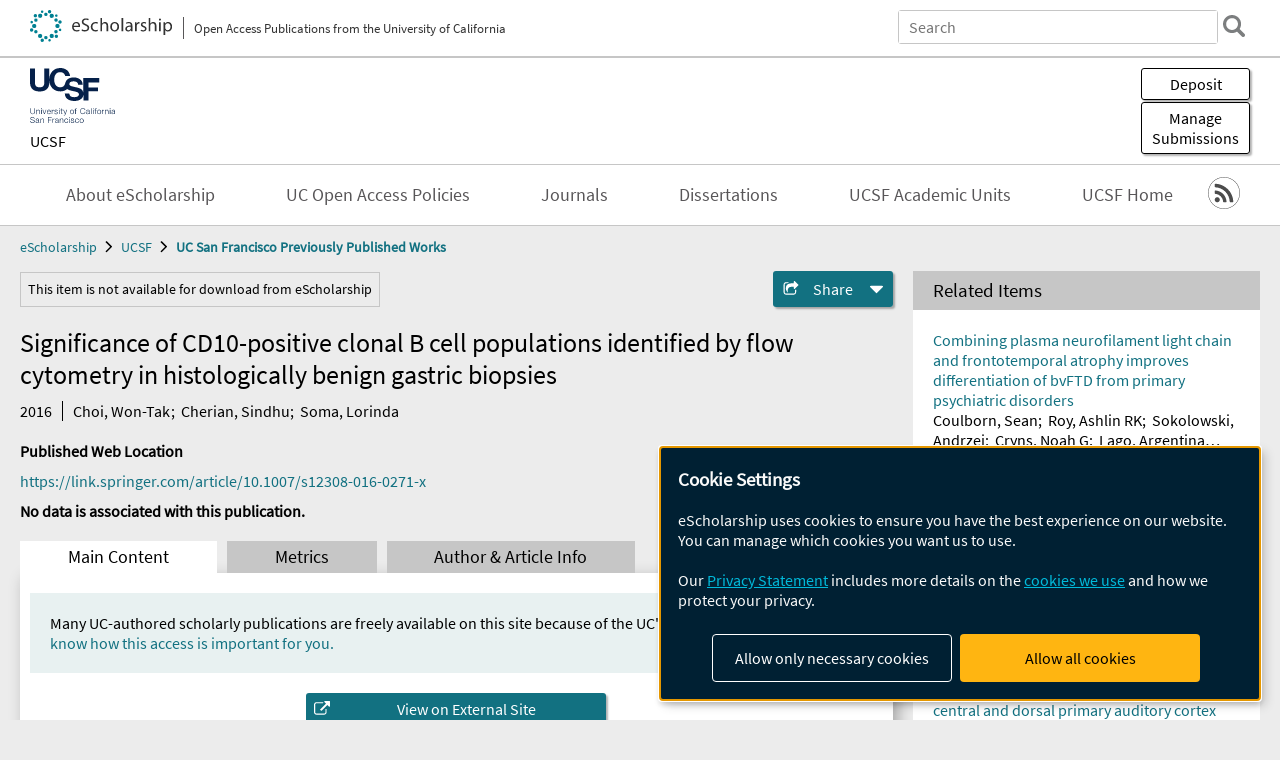

--- FILE ---
content_type: text/html; charset=UTF-8
request_url: https://escholarship.org/uc/item/70j2b17c
body_size: 2415
content:
<!DOCTYPE html>
<html lang="en">
<head>
    <meta charset="utf-8">
    <meta name="viewport" content="width=device-width, initial-scale=1">
    <title></title>
    <style>
        body {
            font-family: "Arial";
        }
    </style>
    <script type="text/javascript">
    window.awsWafCookieDomainList = [];
    window.gokuProps = {
"key":"AQIDAHjcYu/GjX+QlghicBgQ/7bFaQZ+m5FKCMDnO+vTbNg96AEO9gbUdnuqRleedIFveoKBAAAAfjB8BgkqhkiG9w0BBwagbzBtAgEAMGgGCSqGSIb3DQEHATAeBglghkgBZQMEAS4wEQQMXCicb+XDQ2DOsA5iAgEQgDtOOjvqzKqZUOOF66YElXu3pyocg5gVC0/BC8tD+g1jRYn/JwfrKMBS9Rb8m+RPFq76YP0B8+1diFDu+g==",
          "iv":"A6x+YwDAXQAAHaLz",
          "context":"ov9cWPNCwec8T1jeVWCU/Kd3CqApA0IzRl+ZqQMPK2HdY8xXvjzBY19zzz6Lk6n53XkyQus7DNrLiIJCuZUAkxfHRa/xqb537p5OBCb+VlUFaHGLLMpl+5NOI8Sk+dk0acaMTTgW8kuD7HH8NvgW1+xkggDKa1B6CBAUZiJo6QwGqhU4URd6xSDqONOZm97FHH2A4WgIIJiHpMd+gubqxJ7b1rNPpazVlYOZwvN1H+xrRhL6fkX7ksp+BSLF9hVvgmnw1AJbtxZ/bICTQH0ar8AG7020aDchxm5QdrURDodidcwWwH2ia8qSJtq8zA69NZEYiMImq8Ma7jbqxj33N8uu5qO/E2ItNQk/Kn4WZF582G+hxq7Y/tjZq+q/kTTMz+XjaSfE4FG+ZiDLmce0HVFtmuA4576tMYm02C81X1t6CSlakl3BzveFfJBL1VKSiaffxOg1ZH5VdNfMB0m0QkgX2b2ZN8GSpr395OyyIomcXnF7mMksfKzLLtswS1QX06iD3OHG4SZdqHs41whK5Cad4X3bdjkkXugeFtpi3jTPsW/SNcIDAr6HUKiVbbL6HbmgHb4XUgca+oQQkigdSwCPtH4v70a7DIGWD/74u9Tpj7jmRvGFAREp3HCS6aqpZWA4xX6VCW9DK75C0qWOkBevOtN9dIT3bb+vWB6gdM5DtjTNayJNyft7sRY8Kn9Rv4KFWddg3is6xHXRtjxF2OtAkkgc1ti5eT0ZBdVc+/KhLcTcJ0lMOg2aznctZ/p7QekKcaJH0HqEQeffCs1BERfYM+gq6VZo"
};
    </script>
    <script src="https://5ec2a1ad32dc.d0db0a30.us-east-2.token.awswaf.com/5ec2a1ad32dc/60ea1a4c1295/553dc510dcaf/challenge.js"></script>
</head>
<body>
    <div id="challenge-container"></div>
    <script type="text/javascript">
        AwsWafIntegration.saveReferrer();
        AwsWafIntegration.checkForceRefresh().then((forceRefresh) => {
            if (forceRefresh) {
                AwsWafIntegration.forceRefreshToken().then(() => {
                    window.location.reload(true);
                });
            } else {
                AwsWafIntegration.getToken().then(() => {
                    window.location.reload(true);
                });
            }
        });
    </script>
    <noscript>
        <h1>JavaScript is disabled</h1>
        In order to continue, we need to verify that you're not a robot.
        This requires JavaScript. Enable JavaScript and then reload the page.
    </noscript>
</body>
</html>

--- FILE ---
content_type: text/html;charset=utf-8
request_url: https://escholarship.org/uc/item/70j2b17c
body_size: 5268
content:
<!DOCTYPE html>
<html lang="en" class="no-js">
<head>
  <meta charset="UTF-8">
  <meta name="viewport" content="width=device-width, initial-scale=1.0, user-scalable=yes">
  <title>Significance of CD10-positive clonal B cell populations identified by flow cytometry in histologically benign gastric biopsies</title>
  <meta id="meta-title" property="citation_title" content="Significance of CD10-positive clonal B cell populations identified by flow cytometry in histologically benign gastric biopsies"/>
  <meta id="og-title" property="og:title" content="Significance of CD10-positive clonal B cell populations identified by flow cytometry in histologically benign gastric biopsies"/>
  <meta name="twitter:widgets:autoload" content="off"/>
  <meta name="twitter:dnt" content="on"/>
  <meta name="twitter:widgets:csp" content="on"/>
  <meta name="google-site-verification" content="lQbRRf0vgPqMbnbCsgELjAjIIyJjiIWo917M7hBshvI"/>
  <meta id="meta-description" name="description" content="Author(s): Choi, Won-Tak; Cherian, Sindhu; Soma, Lorinda"/>
  <meta id="og-description" name="og:description" content="Author(s): Choi, Won-Tak; Cherian, Sindhu; Soma, Lorinda"/>
  <meta id="og-image" property="og:image" content="https://escholarship.org/images/escholarship-facebook2.jpg"/>
  <meta id="og-image-width" property="og:image:width" content="1242"/>
  <meta id="og-image-height" property="og:image:height" content="1242"/>
  <meta id="meta-author0" name="citation_author" content="Choi, Won-Tak"/>
  <meta id="meta-author1" name="citation_author" content="Cherian, Sindhu"/>
  <meta id="meta-author2" name="citation_author" content="Soma, Lorinda"/>
  <meta id="meta-publication_date" name="citation_publication_date" content="2016-06-01"/>
  <meta id="meta-doi" name="citation_doi" content="10.1007/s12308-016-0271-x"/>
  <meta id="meta-journal_title" name="citation_journal_title" content="Journal of Hematopathology"/>
  <meta id="meta-issn" name="citation_issn" content="1868-9256"/>
  <meta id="meta-volume" name="citation_volume" content="9"/>
  <meta id="meta-issue" name="citation_issue" content="2"/>
  <meta id="meta-firstpage" name="citation_firstpage" content="59"/>
  <meta id="meta-lastpage" name="citation_lastpage" content="66"/>
  <meta id="meta-online_date" name="citation_online_date" content="2019-11-29"/>
  <link rel="canonical" href="https://escholarship.org/uc/item/70j2b17c"/>
  <link rel="stylesheet" href="/css/main-e2f26f3825f01f93.css">
  <noscript><style> .jsonly { display: none } </style></noscript>
  <!-- Matomo -->
  <!-- Initial tracking setup. SPA tracking configured in MatomoTracker.jsx -->
  <script type="text/plain" data-type="application/javascript" data-name="matomo">
    var _paq = window._paq = window._paq || [];
    /* tracker methods like "setCustomDimension" should be called before "trackPageView" */
    _paq.push(['trackPageView']);
    _paq.push(['enableLinkTracking']);
    (function() {
      var u="//matomo.cdlib.org/";
      _paq.push(['setTrackerUrl', u+'matomo.php']);
      _paq.push(['setSiteId', '7']);
      var d=document, g=d.createElement('script'), s=d.getElementsByTagName('script')[0];
      g.async=true; g.src=u+'matomo.js'; s.parentNode.insertBefore(g,s);
      console.log('*** MATOMO LOADED ***');
    })();
  </script>
  <!-- End Matomo Code -->

</head>
<body>
  
<div id="main"><div data-reactroot=""><div class="body"><a href="#maincontent" class="c-skipnav">Skip to main content</a><div><div><header id="#top" class="c-header"><a class="c-header__logo2" href="/"><picture><source srcSet="/images/logo_eschol-small.svg" media="(min-width: 870px)"/><img src="/images/logo_eschol-mobile.svg" alt="eScholarship"/></picture><div class="c-header__logo2-tagline">Open Access Publications from the University of California</div></a><div class="c-header__search"><form class="c-search2"><div class="c-search2__inputs"><div class="c-search2__form"><label class="c-search2__label" for="global-search">Search eScholarship</label><input type="search" name="q" id="global-search" class="c-search2__field" placeholder="Search" autoComplete="off" autoCapitalize="off"/></div><fieldset><legend>Refine Search</legend><div class="c-search2__refine"><input type="radio" id="c-search2__refine-eschol" name="searchType" value="eScholarship" checked=""/><label for="c-search2__refine-eschol">All of eScholarship</label><input type="radio" id="c-search2__refine-campus" name="searchType" value="ucsf_postprints"/><label for="c-search2__refine-campus">This <!-- -->Series</label><input type="hidden" name="searchUnitType" value="series"/></div></fieldset></div><button type="submit" class="c-search2__submit-button" aria-label="search"></button><button type="button" class="c-search2__search-close-button" aria-label="close search field"></button></form></div><button class="c-header__search-open-button" aria-label="open search field"></button></header></div><div class="
      c-subheader
      has-banner
      is-wide
      has-campus-label
      is-black
    "><a class="c-subheader__title" href="/uc/ucsf"><h1>UCSF</h1></a><a class="c-subheader__banner" href="/uc/ucsf"><img src="/cms-assets/0a526313271fd0079b8b8c4ab88030b07b500b5a115513dab24749af9c2fabb9" alt="UC San Francisco Previously Published Works banner"/></a><a class="c-subheader__campus" href="/uc/ucsf">UCSF</a><div id="wizardModalBase" class="c-subheader__buttons"><button id="wizardlyDeposit" class="o-button__3">Deposit</button><div class="c-modal"></div><button id="wizardlyManage" class="o-button__3">Manage<span class="c-subheader__button-fragment">Submissions</span></button><div class="c-modal"></div></div></div><div class="c-navbar"><nav class="c-nav"><details open="" class="c-nav__main"><summary class="c-nav__main-button">Menu</summary><ul class="c-nav__main-items"><li><a href="/uc/ucsf/about">About eScholarship</a></li><li><a href="/uc/ucsf/ucoapolicies">UC Open Access Policies</a></li><li><a href="/ucsf/journals">Journals</a></li><li><a href="https://escholarship.org/uc/ucsf_etd">Dissertations</a></li><li><a href="/ucsf/units">UCSF Academic Units</a></li><li><a href="https://ucsf.edu">UCSF Home</a></li></ul></details></nav><div class="c-socialicons"><a href="/rss/unit/ucsf_postprints"><img src="/images/logo_rss-circle-black.svg" alt="RSS"/></a></div></div><nav class="c-breadcrumb"><ul><li><a href="/">eScholarship</a></li><li><a href="/uc/ucsf">UCSF</a></li><li><a class="c-breadcrumb-link--active" href="/uc/ucsf_postprints">UC San Francisco Previously Published Works</a></li></ul></nav><div class="c-columns--sticky-sidebar"><main id="maincontent"><div><div class="c-itemactions"><div class="o-alert1" role="alert">This item is not available for download from eScholarship</div><details class="c-share"><summary><span>Share</span></summary><div><div class="c-share__list"><a class="c-share__email" href="">Email</a><a class="c-share__facebook" href="">Facebook</a></div></div></details></div></div><h2 class="c-tabcontent__main-heading" tabindex="-1"><div class="c-clientmarkup">Significance of CD10-positive clonal B cell populations identified by flow cytometry in histologically benign gastric biopsies</div></h2><div class="c-authorlist"><time class="c-authorlist__year">2016</time><ul class="c-authorlist__list u-truncate-lines"><li class="c-authorlist__begin"><a href="/search/?q=author%3AChoi%2C%20Won-Tak">Choi, Won-Tak</a>; </li><li><a href="/search/?q=author%3ACherian%2C%20Sindhu">Cherian, Sindhu</a>; </li><li class="c-authorlist__end"><a href="/search/?q=author%3ASoma%2C%20Lorinda">Soma, Lorinda</a> </li></ul></div><div class="c-pubinfo"><div class="pub-links-container"><h2 class="c-pubinfo__location-heading">Published Web Location</h2><a class="c-pubinfo__link" href="https://link.springer.com/article/10.1007/s12308-016-0271-x">https://link.springer.com/article/10.1007/s12308-016-0271-x</a><div class="c-pubinfo__statement"><b>No data is associated with this publication.</b></div></div></div><div class="c-tabs"><div class="c-tabs__tabs"><button class="c-tabs__button-more" aria-label="Show all tabs">...</button><button class="c-tabs__button--active">Main Content</button><button class="c-tabs__button">Metrics</button><button class="c-tabs__button">Author &amp; <!-- -->Article<!-- --> Info</button></div><div class="c-tabs__content"><div class="c-tabcontent"><p class="o-well-colored">Many UC-authored scholarly publications are freely available on this site because of the UC&#x27;s <a href="https://osc.universityofcalifornia.edu/open-access-at-uc/open-access-policy/">open access policies</a>. <a href="https://help.escholarship.org/support/tickets/new">Let us know how this access is important for you.</a></p><div><div class="c-viewexternal"><button class="c-viewexternal__action">View on External Site</button><div class="c-viewexternal__text">Item not freely available? Link broken?</div><a href="https://help.escholarship.org/support/tickets/new" class="c-viewexternal__report-link">Report a problem accessing this item</a></div><p> </p><p> </p><p> </p></div></div><p><br/></p></div></div></main><aside><div><section class="o-columnbox1"><header><h2>Related Items</h2></header><ul class="c-relateditems"><li><h3><a class="o-textlink__secondary" href="/uc/item/98g3v0h2"><div class="c-clientmarkup">Combining plasma neurofilament light chain and frontotemporal atrophy improves differentiation of bvFTD from primary psychiatric disorders</div></a></h3><div class="c-authorlist"><ul class="c-authorlist__list u-truncate-lines" style="--line-clamp-lines:2"><li class="c-authorlist__begin"><a href="/search/?q=author%3ACoulborn%2C%20Sean">Coulborn, Sean</a>; </li><li><a href="/search/?q=author%3ARoy%2C%20Ashlin%20RK">Roy, Ashlin RK</a>; </li><li><a href="/search/?q=author%3ASokolowski%2C%20Andrzej">Sokolowski, Andrzej</a>; </li><li><a href="/search/?q=author%3ACryns%2C%20Noah%20G">Cryns, Noah G</a>; </li><li><a href="/search/?q=author%3ALago%2C%20Argentina%20Lario">Lago, Argentina Lario</a>; </li><li><a href="/search/?q=author%3ACobigo%2C%20Yann">Cobigo, Yann</a>; </li><li><a href="/search/?q=author%3ARojas%2C%20Julio%20C">Rojas, Julio C</a>; </li><li><a href="/search/?q=author%3ASpina%2C%20Salvatore">Spina, Salvatore</a>; </li><li><a href="/search/?q=author%3AGrinberg%2C%20Lea%20T">Grinberg, Lea T</a>; </li><li><a href="/search/?q=author%3ARankin%2C%20Katherine%20P">Rankin, Katherine P</a>; </li><li><a href="/search/?q=author%3ABoxer%2C%20Adam%20L">Boxer, Adam L</a>; </li><li><a href="/search/?q=author%3AKrystal%2C%20Andrew%20D">Krystal, Andrew D</a>; </li><li><a href="/search/?q=author%3AMackin%2C%20R%20Scott">Mackin, R Scott</a>; </li><li><a href="/search/?q=author%3AKramer%2C%20Joel%20H">Kramer, Joel H</a>; </li><li><a href="/search/?q=author%3AMiller%2C%20Bruce%20L">Miller, Bruce L</a>; </li><li><a href="/search/?q=author%3ASeeley%2C%20William%20W">Seeley, William W</a>; </li><li><a href="/search/?q=author%3ARosen%2C%20Howard%20J">Rosen, Howard J</a>; </li><li><a href="/search/?q=author%3AVandeVrede%2C%20Lawren">VandeVrede, Lawren</a>; </li><li class="c-authorlist__end"><a href="/search/?q=author%3APerry%2C%20David%20C">Perry, David C</a> </li></ul></div></li><li><h3><a class="o-textlink__secondary" href="/uc/item/99v3b4tt"><div class="c-clientmarkup">Ensemble Modeling of Multiple Physical Indicators to Dynamically Phenotype Autism Spectrum Disorder</div></a></h3><div class="c-authorlist"><ul class="c-authorlist__list u-truncate-lines" style="--line-clamp-lines:2"><li class="c-authorlist__begin"><a href="/search/?q=author%3AHuynh%2C%20Marie%20Amale">Huynh, Marie Amale</a>; </li><li><a href="/search/?q=author%3AKline%2C%20Aaron">Kline, Aaron</a>; </li><li><a href="/search/?q=author%3ASurabhi%2C%20Saimourya">Surabhi, Saimourya</a>; </li><li><a href="/search/?q=author%3ADunlap%2C%20Kaitlyn">Dunlap, Kaitlyn</a>; </li><li><a href="/search/?q=author%3AMutlu%2C%20Onur%20Cezmi">Mutlu, Onur Cezmi</a>; </li><li><a href="/search/?q=author%3AHonarmand%2C%20Mohammadmahdi">Honarmand, Mohammadmahdi</a>; </li><li><a href="/search/?q=author%3AAzizian%2C%20Parnian">Azizian, Parnian</a>; </li><li><a href="/search/?q=author%3AWashington%2C%20Peter">Washington, Peter</a>; </li><li class="c-authorlist__end"><a href="/search/?q=author%3AWall%2C%20Dennis%20P">Wall, Dennis P</a> </li></ul></div></li><li><h3><a class="o-textlink__secondary" href="/uc/item/9m97c73s"><div class="c-clientmarkup">Regulation of Lung Immune Tone by the Gut-Lung Axis via Dietary Fiber, Gut Microbiota, and Short-Chain Fatty Acids</div></a></h3><div class="c-authorlist"><ul class="c-authorlist__list u-truncate-lines" style="--line-clamp-lines:2"><li class="c-authorlist__begin"><a href="/search/?q=author%3AMaruyama%2C%20Daisuke">Maruyama, Daisuke</a>; </li><li><a href="/search/?q=author%3ALiao%2C%20Wen-I">Liao, Wen-I</a>; </li><li><a href="/search/?q=author%3ATian%2C%20Xiaoli">Tian, Xiaoli</a>; </li><li><a href="/search/?q=author%3ABredon%2C%20Marius">Bredon, Marius</a>; </li><li><a href="/search/?q=author%3AKnapp%2C%20Johannes">Knapp, Johannes</a>; </li><li><a href="/search/?q=author%3ATat%2C%20Christine">Tat, Christine</a>; </li><li><a href="/search/?q=author%3ADoan%2C%20Thien%20NM">Doan, Thien NM</a>; </li><li><a href="/search/?q=author%3AChassaing%2C%20Benoit">Chassaing, Benoit</a>; </li><li><a href="/search/?q=author%3ABhargava%2C%20Aditi">Bhargava, Aditi</a>; </li><li><a href="/search/?q=author%3ASokol%2C%20Harry">Sokol, Harry</a>; </li><li class="c-authorlist__end"><a href="/search/?q=author%3APrakash%2C%20Arun">Prakash, Arun</a> </li></ul></div></li><li><h3><a class="o-textlink__secondary" href="/uc/item/9v05g350"><div class="c-clientmarkup">Distinct core thalamocortical pathways to central and dorsal primary auditory cortex</div></a></h3><div class="c-authorlist"><ul class="c-authorlist__list u-truncate-lines" style="--line-clamp-lines:2"><li class="c-authorlist__begin"><a href="/search/?q=author%3ARead%2C%20Heather%20L">Read, Heather L</a>; </li><li><a href="/search/?q=author%3ANauen%2C%20David%20W">Nauen, David W</a>; </li><li><a href="/search/?q=author%3AEscab%C3%AD%2C%20Monty%20A">Escabí, Monty A</a>; </li><li><a href="/search/?q=author%3AMiller%2C%20Lee%20M">Miller, Lee M</a>; </li><li><a href="/search/?q=author%3ASchreiner%2C%20Christoph%20E">Schreiner, Christoph E</a>; </li><li class="c-authorlist__end"><a href="/search/?q=author%3AWiner%2C%20Jeffery%20A">Winer, Jeffery A</a> </li></ul></div></li><li><h3><a class="o-textlink__secondary" href="/uc/item/9vd9x4zq"><div class="c-clientmarkup">A Wireless, Multicolor Fluorescence Image Sensor Implant for Real-Time Monitoring in Cancer Therapy</div></a></h3><div class="c-authorlist"><ul class="c-authorlist__list u-truncate-lines" style="--line-clamp-lines:2"><li class="c-authorlist__begin"><a href="/search/?q=author%3ARoschelle%2C%20Micah">Roschelle, Micah</a>; </li><li><a href="/search/?q=author%3ARabbani%2C%20Rozhan">Rabbani, Rozhan</a>; </li><li><a href="/search/?q=author%3AGweon%2C%20Surin">Gweon, Surin</a>; </li><li><a href="/search/?q=author%3AKumar%2C%20Rohan">Kumar, Rohan</a>; </li><li><a href="/search/?q=author%3AVercruysse%2C%20Alec">Vercruysse, Alec</a>; </li><li><a href="/search/?q=author%3ACho%2C%20Nam%20Woo">Cho, Nam Woo</a>; </li><li><a href="/search/?q=author%3ASpitzer%2C%20Matthew%20H">Spitzer, Matthew H</a>; </li><li><a href="/search/?q=author%3ANiknejad%2C%20Ali%20M">Niknejad, Ali M</a>; </li><li><a href="/search/?q=author%3AStojanovi%C4%87%2C%20Vladimir%20M">Stojanović, Vladimir M</a>; </li><li class="c-authorlist__end"><a href="/search/?q=author%3AAnwar%2C%20Mekhail">Anwar, Mekhail</a> </li></ul></div></li></ul></section></div></aside></div></div><div><div class="c-toplink"><a href="javascript:window.scrollTo(0, 0)">Top</a></div><footer class="c-footer"><nav class="c-footer__nav"><ul><li><a href="/">Home</a></li><li><a href="/aboutEschol">About eScholarship</a></li><li><a href="/campuses">Campus Sites</a></li><li><a href="/ucoapolicies">UC Open Access Policy</a></li><li><a href="/publishing">eScholarship Publishing</a></li><li><a href="https://www.cdlib.org/about/accessibility.html">Accessibility</a></li><li><a href="/privacypolicy">Privacy Statement</a></li><li><a href="/policies">Site Policies</a></li><li><a href="/terms">Terms of Use</a></li><li><a href="/login"><strong>Admin Login</strong></a></li><li><a href="https://help.escholarship.org"><strong>Help</strong></a></li></ul></nav><div class="c-footer__logo"><a href="/"><img class="c-lazyimage" data-src="/images/logo_footer-eschol.svg" alt="eScholarship, University of California"/></a></div><div class="c-footer__copyright">Powered by the<br/><a href="http://www.cdlib.org">California Digital Library</a><br/>Copyright © 2017<br/>The Regents of the University of California</div></footer></div></div></div></div>
  <script src="/js/vendors~app-bundle-2fe992be5bdff454dc27.js"></script>
  <script src="/js/app-bundle-ed8f2b484c2762d626d4.js"></script>
</body>
</html>
